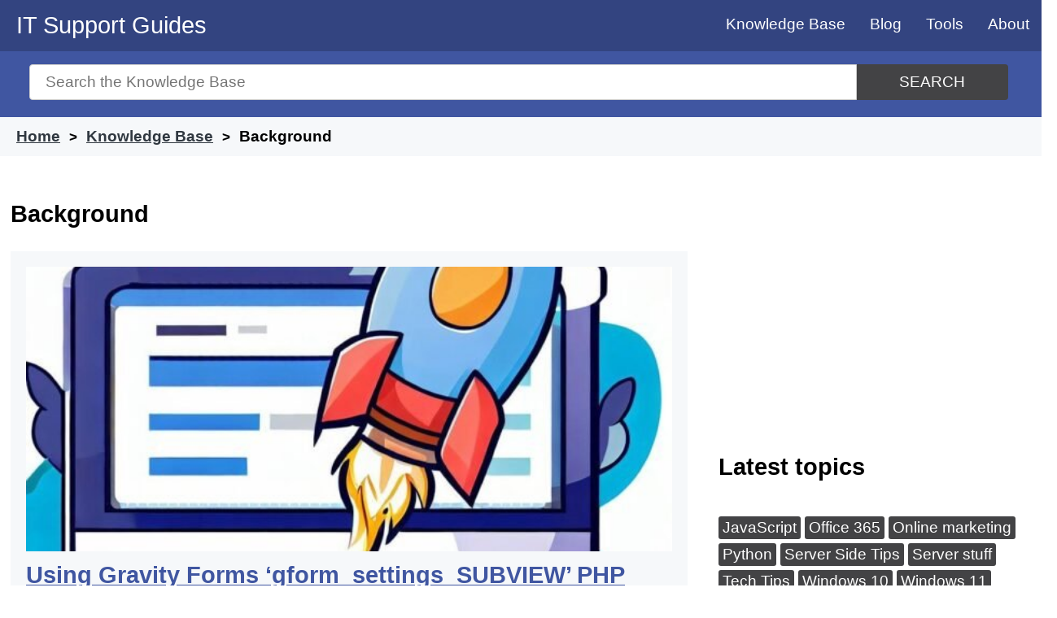

--- FILE ---
content_type: text/html; charset=UTF-8
request_url: https://www.itsupportguides.com/knowledge-base/background/page/4/
body_size: 8880
content:
<!doctype html>
<html lang="en-AU">
<head>

	<meta name="description" content="IT Support Guides: Your destination for mastering WordPress and Gravity Forms. Dive deep into PHP coding, troubleshoot Windows issues, and empower yourself with our comprehensive IT knowledge base." />

	<meta charset="UTF-8">
	<meta name="viewport" content="width=device-width, initial-scale=1">
	<link rel="profile" href="https://gmpg.org/xfn/11">
	<link rel="shortcut icon" type="image/x-icon" href="/favicon.ico" />

	<link rel="apple-touch-icon" sizes="57x57" href="/wp-content/uploads/icons/apple-icon-57x57.png">
	<link rel="apple-touch-icon" sizes="60x60" href="/wp-content/uploads/icons/apple-icon-60x60.png">
	<link rel="apple-touch-icon" sizes="72x72" href="/wp-content/uploads/icons/apple-icon-72x72.png">
	<link rel="apple-touch-icon" sizes="76x76" href="/wp-content/uploads/icons/apple-icon-76x76.png">
	<link rel="apple-touch-icon" sizes="114x114" href="/wp-content/uploads/icons/apple-icon-114x114.png">
	<link rel="apple-touch-icon" sizes="120x120" href="/wp-content/uploads/icons/apple-icon-120x120.png">
	<link rel="apple-touch-icon" sizes="144x144" href="/wp-content/uploads/icons/apple-icon-144x144.png">
	<link rel="apple-touch-icon" sizes="152x152" href="/wp-content/uploads/icons/apple-icon-152x152.png">
	<link rel="apple-touch-icon" sizes="180x180" href="/wp-content/uploads/icons/apple-icon-180x180.png">
	<link rel="icon" type="image/png" sizes="192x192"  href="/wp-content/uploads/icons/android-icon-192x192.png">
	<link rel="icon" type="image/png" sizes="32x32" href="/wp-content/uploads/icons/favicon-32x32.png">
	<link rel="icon" type="image/png" sizes="96x96" href="/wp-content/uploads/icons/favicon-96x96.png">
	<link rel="icon" type="image/png" sizes="16x16" href="/wp-content/uploads/icons/favicon-16x16.png">
	<link rel="manifest" href="/manifest.json">
	<meta name="msapplication-TileColor" content="#ffffff">
	<meta name="msapplication-TileImage" content="/wp-content/uploads/icons/ms-icon-144x144.png">
	<meta name="theme-color" content="#ffffff">


	<title>Background &#8211; Page 4 &#8211; IT Support Guides</title><link rel="preload" data-rocket-preload as="image" href="https://www.itsupportguides.com/wp-content/uploads/00435-1496885398-email-wordpress-e1679750000610.jpg" fetchpriority="high">
<meta name='robots' content='max-image-preview:large' />
<!-- Global site tag (gtag.js) - Google Analytics -->
<script async src="https://www.googletagmanager.com/gtag/js?id=G-GLZ3NLPMJ9" type="7e6647ce0badcdb4b1134973-text/javascript"></script>
<script type="7e6647ce0badcdb4b1134973-text/javascript">
  window.dataLayer = window.dataLayer || [];
  function gtag(){dataLayer.push(arguments);}
  gtag('js', new Date());

  gtag('config', 'G-GLZ3NLPMJ9');
</script>
<link rel='dns-prefetch' href='//www.googletagmanager.com' />
<link rel='dns-prefetch' href='//pagead2.googlesyndication.com' />

<link rel="alternate" type="application/rss+xml" title="IT Support Guides &raquo; Feed" href="https://www.itsupportguides.com/feed/" />
<link rel="alternate" type="application/rss+xml" title="IT Support Guides &raquo; Comments Feed" href="https://www.itsupportguides.com/comments/feed/" />
<link rel="alternate" type="application/rss+xml" title="IT Support Guides &raquo; Background Article Tag Feed" href="https://www.itsupportguides.com/knowledge-base/background/feed/" />
<style id='wp-img-auto-sizes-contain-inline-css' type='text/css'>
img:is([sizes=auto i],[sizes^="auto," i]){contain-intrinsic-size:3000px 1500px}
/*# sourceURL=wp-img-auto-sizes-contain-inline-css */
</style>
<style id='classic-theme-styles-inline-css' type='text/css'>
/*! This file is auto-generated */
.wp-block-button__link{color:#fff;background-color:#32373c;border-radius:9999px;box-shadow:none;text-decoration:none;padding:calc(.667em + 2px) calc(1.333em + 2px);font-size:1.125em}.wp-block-file__button{background:#32373c;color:#fff;text-decoration:none}
/*# sourceURL=/wp-includes/css/classic-themes.min.css */
</style>
<link rel='stylesheet' id='itsupportguides-style-css' href='https://www.itsupportguides.com/wp-content/themes/itsupportguides/style.css?ver=6.9' type='text/css' media='all' />
<link rel="https://api.w.org/" href="https://www.itsupportguides.com/wp-json/" /><link rel="EditURI" type="application/rsd+xml" title="RSD" href="https://www.itsupportguides.com/xmlrpc.php?rsd" />
<meta name="generator" content="WordPress 6.9" />
<meta name="generator" content="Site Kit by Google 1.170.0" />
<!-- Google AdSense meta tags added by Site Kit -->
<meta name="google-adsense-platform-account" content="ca-host-pub-2644536267352236">
<meta name="google-adsense-platform-domain" content="sitekit.withgoogle.com">
<!-- End Google AdSense meta tags added by Site Kit -->

<!-- Google AdSense snippet added by Site Kit -->
<script type="7e6647ce0badcdb4b1134973-text/javascript" async="async" src="https://pagead2.googlesyndication.com/pagead/js/adsbygoogle.js?client=ca-pub-3817682240911006&amp;host=ca-host-pub-2644536267352236" crossorigin="anonymous"></script>

<!-- End Google AdSense snippet added by Site Kit -->
<noscript><style id="rocket-lazyload-nojs-css">.rll-youtube-player, [data-lazy-src]{display:none !important;}</style></noscript>	<script async src="https://pagead2.googlesyndication.com/pagead/js/adsbygoogle.js?client=ca-pub-3817682240911006" crossorigin="anonymous" type="7e6647ce0badcdb4b1134973-text/javascript"></script>
<style id='global-styles-inline-css' type='text/css'>
:root{--wp--preset--aspect-ratio--square: 1;--wp--preset--aspect-ratio--4-3: 4/3;--wp--preset--aspect-ratio--3-4: 3/4;--wp--preset--aspect-ratio--3-2: 3/2;--wp--preset--aspect-ratio--2-3: 2/3;--wp--preset--aspect-ratio--16-9: 16/9;--wp--preset--aspect-ratio--9-16: 9/16;--wp--preset--color--black: #000000;--wp--preset--color--cyan-bluish-gray: #abb8c3;--wp--preset--color--white: #ffffff;--wp--preset--color--pale-pink: #f78da7;--wp--preset--color--vivid-red: #cf2e2e;--wp--preset--color--luminous-vivid-orange: #ff6900;--wp--preset--color--luminous-vivid-amber: #fcb900;--wp--preset--color--light-green-cyan: #7bdcb5;--wp--preset--color--vivid-green-cyan: #00d084;--wp--preset--color--pale-cyan-blue: #8ed1fc;--wp--preset--color--vivid-cyan-blue: #0693e3;--wp--preset--color--vivid-purple: #9b51e0;--wp--preset--gradient--vivid-cyan-blue-to-vivid-purple: linear-gradient(135deg,rgb(6,147,227) 0%,rgb(155,81,224) 100%);--wp--preset--gradient--light-green-cyan-to-vivid-green-cyan: linear-gradient(135deg,rgb(122,220,180) 0%,rgb(0,208,130) 100%);--wp--preset--gradient--luminous-vivid-amber-to-luminous-vivid-orange: linear-gradient(135deg,rgb(252,185,0) 0%,rgb(255,105,0) 100%);--wp--preset--gradient--luminous-vivid-orange-to-vivid-red: linear-gradient(135deg,rgb(255,105,0) 0%,rgb(207,46,46) 100%);--wp--preset--gradient--very-light-gray-to-cyan-bluish-gray: linear-gradient(135deg,rgb(238,238,238) 0%,rgb(169,184,195) 100%);--wp--preset--gradient--cool-to-warm-spectrum: linear-gradient(135deg,rgb(74,234,220) 0%,rgb(151,120,209) 20%,rgb(207,42,186) 40%,rgb(238,44,130) 60%,rgb(251,105,98) 80%,rgb(254,248,76) 100%);--wp--preset--gradient--blush-light-purple: linear-gradient(135deg,rgb(255,206,236) 0%,rgb(152,150,240) 100%);--wp--preset--gradient--blush-bordeaux: linear-gradient(135deg,rgb(254,205,165) 0%,rgb(254,45,45) 50%,rgb(107,0,62) 100%);--wp--preset--gradient--luminous-dusk: linear-gradient(135deg,rgb(255,203,112) 0%,rgb(199,81,192) 50%,rgb(65,88,208) 100%);--wp--preset--gradient--pale-ocean: linear-gradient(135deg,rgb(255,245,203) 0%,rgb(182,227,212) 50%,rgb(51,167,181) 100%);--wp--preset--gradient--electric-grass: linear-gradient(135deg,rgb(202,248,128) 0%,rgb(113,206,126) 100%);--wp--preset--gradient--midnight: linear-gradient(135deg,rgb(2,3,129) 0%,rgb(40,116,252) 100%);--wp--preset--font-size--small: 13px;--wp--preset--font-size--medium: 20px;--wp--preset--font-size--large: 36px;--wp--preset--font-size--x-large: 42px;--wp--preset--spacing--20: 0.44rem;--wp--preset--spacing--30: 0.67rem;--wp--preset--spacing--40: 1rem;--wp--preset--spacing--50: 1.5rem;--wp--preset--spacing--60: 2.25rem;--wp--preset--spacing--70: 3.38rem;--wp--preset--spacing--80: 5.06rem;--wp--preset--shadow--natural: 6px 6px 9px rgba(0, 0, 0, 0.2);--wp--preset--shadow--deep: 12px 12px 50px rgba(0, 0, 0, 0.4);--wp--preset--shadow--sharp: 6px 6px 0px rgba(0, 0, 0, 0.2);--wp--preset--shadow--outlined: 6px 6px 0px -3px rgb(255, 255, 255), 6px 6px rgb(0, 0, 0);--wp--preset--shadow--crisp: 6px 6px 0px rgb(0, 0, 0);}:where(.is-layout-flex){gap: 0.5em;}:where(.is-layout-grid){gap: 0.5em;}body .is-layout-flex{display: flex;}.is-layout-flex{flex-wrap: wrap;align-items: center;}.is-layout-flex > :is(*, div){margin: 0;}body .is-layout-grid{display: grid;}.is-layout-grid > :is(*, div){margin: 0;}:where(.wp-block-columns.is-layout-flex){gap: 2em;}:where(.wp-block-columns.is-layout-grid){gap: 2em;}:where(.wp-block-post-template.is-layout-flex){gap: 1.25em;}:where(.wp-block-post-template.is-layout-grid){gap: 1.25em;}.has-black-color{color: var(--wp--preset--color--black) !important;}.has-cyan-bluish-gray-color{color: var(--wp--preset--color--cyan-bluish-gray) !important;}.has-white-color{color: var(--wp--preset--color--white) !important;}.has-pale-pink-color{color: var(--wp--preset--color--pale-pink) !important;}.has-vivid-red-color{color: var(--wp--preset--color--vivid-red) !important;}.has-luminous-vivid-orange-color{color: var(--wp--preset--color--luminous-vivid-orange) !important;}.has-luminous-vivid-amber-color{color: var(--wp--preset--color--luminous-vivid-amber) !important;}.has-light-green-cyan-color{color: var(--wp--preset--color--light-green-cyan) !important;}.has-vivid-green-cyan-color{color: var(--wp--preset--color--vivid-green-cyan) !important;}.has-pale-cyan-blue-color{color: var(--wp--preset--color--pale-cyan-blue) !important;}.has-vivid-cyan-blue-color{color: var(--wp--preset--color--vivid-cyan-blue) !important;}.has-vivid-purple-color{color: var(--wp--preset--color--vivid-purple) !important;}.has-black-background-color{background-color: var(--wp--preset--color--black) !important;}.has-cyan-bluish-gray-background-color{background-color: var(--wp--preset--color--cyan-bluish-gray) !important;}.has-white-background-color{background-color: var(--wp--preset--color--white) !important;}.has-pale-pink-background-color{background-color: var(--wp--preset--color--pale-pink) !important;}.has-vivid-red-background-color{background-color: var(--wp--preset--color--vivid-red) !important;}.has-luminous-vivid-orange-background-color{background-color: var(--wp--preset--color--luminous-vivid-orange) !important;}.has-luminous-vivid-amber-background-color{background-color: var(--wp--preset--color--luminous-vivid-amber) !important;}.has-light-green-cyan-background-color{background-color: var(--wp--preset--color--light-green-cyan) !important;}.has-vivid-green-cyan-background-color{background-color: var(--wp--preset--color--vivid-green-cyan) !important;}.has-pale-cyan-blue-background-color{background-color: var(--wp--preset--color--pale-cyan-blue) !important;}.has-vivid-cyan-blue-background-color{background-color: var(--wp--preset--color--vivid-cyan-blue) !important;}.has-vivid-purple-background-color{background-color: var(--wp--preset--color--vivid-purple) !important;}.has-black-border-color{border-color: var(--wp--preset--color--black) !important;}.has-cyan-bluish-gray-border-color{border-color: var(--wp--preset--color--cyan-bluish-gray) !important;}.has-white-border-color{border-color: var(--wp--preset--color--white) !important;}.has-pale-pink-border-color{border-color: var(--wp--preset--color--pale-pink) !important;}.has-vivid-red-border-color{border-color: var(--wp--preset--color--vivid-red) !important;}.has-luminous-vivid-orange-border-color{border-color: var(--wp--preset--color--luminous-vivid-orange) !important;}.has-luminous-vivid-amber-border-color{border-color: var(--wp--preset--color--luminous-vivid-amber) !important;}.has-light-green-cyan-border-color{border-color: var(--wp--preset--color--light-green-cyan) !important;}.has-vivid-green-cyan-border-color{border-color: var(--wp--preset--color--vivid-green-cyan) !important;}.has-pale-cyan-blue-border-color{border-color: var(--wp--preset--color--pale-cyan-blue) !important;}.has-vivid-cyan-blue-border-color{border-color: var(--wp--preset--color--vivid-cyan-blue) !important;}.has-vivid-purple-border-color{border-color: var(--wp--preset--color--vivid-purple) !important;}.has-vivid-cyan-blue-to-vivid-purple-gradient-background{background: var(--wp--preset--gradient--vivid-cyan-blue-to-vivid-purple) !important;}.has-light-green-cyan-to-vivid-green-cyan-gradient-background{background: var(--wp--preset--gradient--light-green-cyan-to-vivid-green-cyan) !important;}.has-luminous-vivid-amber-to-luminous-vivid-orange-gradient-background{background: var(--wp--preset--gradient--luminous-vivid-amber-to-luminous-vivid-orange) !important;}.has-luminous-vivid-orange-to-vivid-red-gradient-background{background: var(--wp--preset--gradient--luminous-vivid-orange-to-vivid-red) !important;}.has-very-light-gray-to-cyan-bluish-gray-gradient-background{background: var(--wp--preset--gradient--very-light-gray-to-cyan-bluish-gray) !important;}.has-cool-to-warm-spectrum-gradient-background{background: var(--wp--preset--gradient--cool-to-warm-spectrum) !important;}.has-blush-light-purple-gradient-background{background: var(--wp--preset--gradient--blush-light-purple) !important;}.has-blush-bordeaux-gradient-background{background: var(--wp--preset--gradient--blush-bordeaux) !important;}.has-luminous-dusk-gradient-background{background: var(--wp--preset--gradient--luminous-dusk) !important;}.has-pale-ocean-gradient-background{background: var(--wp--preset--gradient--pale-ocean) !important;}.has-electric-grass-gradient-background{background: var(--wp--preset--gradient--electric-grass) !important;}.has-midnight-gradient-background{background: var(--wp--preset--gradient--midnight) !important;}.has-small-font-size{font-size: var(--wp--preset--font-size--small) !important;}.has-medium-font-size{font-size: var(--wp--preset--font-size--medium) !important;}.has-large-font-size{font-size: var(--wp--preset--font-size--large) !important;}.has-x-large-font-size{font-size: var(--wp--preset--font-size--x-large) !important;}
/*# sourceURL=global-styles-inline-css */
</style>
</head>

<body class="archive paged tax-ht_kb_tag term-background term-372 wp-custom-logo paged-4 wp-theme-itsupportguides hfeed no-sidebar"  itemtype="http://schema.org/WebPage" itemscope="itemscope">
	<a class="skip-link screen-reader-text" href="#content">Skip to content</a>

	<header id="masthead" class="site-header" role="banner" itemtype="http://schema.org/WPHeader" itemscope="itemscope">
		<div class="site-branding">
							<p class="site-title"><a href="https://www.itsupportguides.com/" rel="home">IT Support Guides</a></p>
						</div><!-- .site-branding -->

		<nav id="site-navigation" class="main-navigation" itemtype="http://schema.org/SiteNavigationElement" itemscope="itemscope">
			<input type="checkbox" id="show-menu" role="button" aria-pressed="true">
			<label for="show-menu" class="show-menu"><span>Menu</span></label>
			<ul id="menu" class="menu"><li id="menu-item-8473" class="menu-item menu-item-type-custom menu-item-object-custom menu-item-8473"><a href="/knowledge-base/">Knowledge Base</a></li>
<li id="menu-item-4669" class="menu-item menu-item-type-post_type menu-item-object-page current_page_parent menu-item-4669"><a href="https://www.itsupportguides.com/blog/">Blog</a></li>
<li id="menu-item-1737" class="menu-item menu-item-type-post_type menu-item-object-page menu-item-has-children menu-item-1737"><a href="https://www.itsupportguides.com/tools/">Tools</a>
<ul class="sub-menu">
	<li id="menu-item-8372" class="menu-item menu-item-type-post_type menu-item-object-page menu-item-8372"><a href="https://www.itsupportguides.com/http-status-code-checker/">HTTP Status Code Checker</a></li>
	<li id="menu-item-1846" class="menu-item menu-item-type-post_type menu-item-object-page menu-item-1846"><a href="https://www.itsupportguides.com/password-generator/">Password generator</a></li>
	<li id="menu-item-1738" class="menu-item menu-item-type-post_type menu-item-object-page menu-item-1738"><a href="https://www.itsupportguides.com/ip-address-info/">What is my IP?</a></li>
	<li id="menu-item-1747" class="menu-item menu-item-type-post_type menu-item-object-page menu-item-1747"><a href="https://www.itsupportguides.com/whois/">Who is – domain name info</a></li>
</ul>
</li>
<li id="menu-item-1732" class="menu-item menu-item-type-post_type menu-item-object-page menu-item-1732"><a href="https://www.itsupportguides.com/about/">About</a></li>
</ul>		</nav>
	</header>

	<section id="page-header" class="clearfix ph-align-center ph-large">
		<div class="ht-container">
			<form class="hkb-site-search" method="get" action="https://www.itsupportguides.com/">
				<label class="hkb-screen-reader-text" for="s">Search for</label>
				<input class="hkb-site-search__field" type="text" value="" placeholder="Search the Knowledge Base" name="s" id="s" autocomplete="off"><button aria-label="Search" class="hkb-site-search__button" type="submit"><span>Search</span></button>
			</form>
		</div>
	</section>
				<section id="page-header-breadcrumbs" class="clearfix">
			<div class="ht-container">
				<ol class="hkb-breadcrumbs" itemscope="" itemtype="http://schema.org/BreadcrumbList">
					<li itemprop="itemListElement" itemscope="" itemtype="http://schema.org/ListItem">
						<a itemscope="" itemtype="http://schema.org/Thing" itemprop="item" itemid="https://www.itsupportguides.com/"  href="https://www.itsupportguides.com" title="Home">
							<span itemprop="name">Home</span>
						</a>
						<meta itemprop="position" content="1">
					</li>
					<li itemprop="itemListElement" itemscope="" itemtype="http://schema.org/ListItem">
						<a itemscope="" itemtype="http://schema.org/Thing" itemprop="item" itemid="https://www.itsupportguides.com/knowledge-base/" href="https://www.itsupportguides.com/knowledge-base/" title="Knowledge Base">
							<span itemprop="name">Knowledge Base</span>
						</a>
						<meta itemprop="position" content="2">
					</li>
										<li itemprop="itemListElement" itemscope="" itemtype="http://schema.org/ListItem">
						<span itemscope="" itemtype="http://schema.org/Thing" itemprop="item" itemid="https://www.itsupportguides.com/knowledge-base/background/page/4" title="Background">
							<span itemprop="name">Background</span>
						</span>
						<meta itemprop="position" content="3">
					</li>
									</ol>
		</div>
		</section>	<section id="content" class="site-content">
		
	<main id="primary" class="site-main content-area" role="main" itemscope="itemscope" itemprop="mainContentOfPage">
		<h2>Background</h2>		<section class="article-grid">
		
	<article id="post-9989" itemtype="http://schema.org/BlogPosting" itemscope="itemscope">
						<a href="https://www.itsupportguides.com/knowledge-base/gravity-forms/using-gravity-forms-gform_settings_subview-php-action/" title="Using Gravity Forms &#8216;gform_settings_SUBVIEW&#8217; PHP action" itemprop="image">
					<img width="600" height="575" src="data:image/svg+xml,%3Csvg%20xmlns='http://www.w3.org/2000/svg'%20viewBox='0%200%20600%20575'%3E%3C/svg%3E" class="attachment-medium size-medium" alt="a computer screen with a rocket coming out of it" decoding="async" fetchpriority="high" data-lazy-srcset="https://www.itsupportguides.com/wp-content/uploads/ff7a0c2e-e020-4eab-9977-240a91f65f1b-600x575.jpg 600w, https://www.itsupportguides.com/wp-content/uploads/ff7a0c2e-e020-4eab-9977-240a91f65f1b.jpg 1024w" data-lazy-sizes="(max-width: 600px) 100vw, 600px" data-lazy-src="https://www.itsupportguides.com/wp-content/uploads/ff7a0c2e-e020-4eab-9977-240a91f65f1b-600x575.jpg" /><noscript><img width="600" height="575" src="https://www.itsupportguides.com/wp-content/uploads/ff7a0c2e-e020-4eab-9977-240a91f65f1b-600x575.jpg" class="attachment-medium size-medium" alt="a computer screen with a rocket coming out of it" decoding="async" fetchpriority="high" srcset="https://www.itsupportguides.com/wp-content/uploads/ff7a0c2e-e020-4eab-9977-240a91f65f1b-600x575.jpg 600w, https://www.itsupportguides.com/wp-content/uploads/ff7a0c2e-e020-4eab-9977-240a91f65f1b.jpg 1024w" sizes="(max-width: 600px) 100vw, 600px" /></noscript>				</a>
				
		<div class="content">
			<header>
				<meta itemprop="mainEntityOfPage" content="https://www.itsupportguides.com/knowledge-base/gravity-forms/using-gravity-forms-gform_settings_subview-php-action/"><h2 class="entry-title" itemprop="headline"><a href="https://www.itsupportguides.com/knowledge-base/gravity-forms/using-gravity-forms-gform_settings_subview-php-action/" rel="bookmark">Using Gravity Forms &#8216;gform_settings_SUBVIEW&#8217; PHP action</a></h2>				<div class="meta">
					<div class="sr-only" itemprop="author" itemscope itemtype="http://schema.org/Person">
						<p>Written by <a itemprop="url" href="https://www.itsupportguides.com/blog/author/agordon/"><span itemprop="name">Adrian Gordon</span></a></p>
					</div>
					<div class="category">
						
			<div class="term-list"><span class="posted-in"><a href="https://www.itsupportguides.com/knowledge-base/gravity-forms/" rel="tag">Gravity Forms</a><a href="https://www.itsupportguides.com/knowledge-base/javascript/" rel="tag">JavaScript</a><a href="https://www.itsupportguides.com/knowledge-base/jquery/" rel="tag">jQuery</a></span></div>
								</div>
									</div>
			</header>
			<div class="excerpt">
				​The `gform_settings_SUBVIEW` action hook is used in Gravity Forms to trigger an action when a specific subview is viewed within the settings page			</div>
		</div>
	</article>
	
	<article id="post-10041" itemtype="http://schema.org/BlogPosting" itemscope="itemscope">
						<a href="https://www.itsupportguides.com/knowledge-base/gravity-forms/using-gravity-forms-gform_after_update_entry-php-action/" title="Using Gravity Forms &#8216;gform_after_update_entry&#8217; PHP action" itemprop="image">
					<img width="600" height="575" src="data:image/svg+xml,%3Csvg%20xmlns='http://www.w3.org/2000/svg'%20viewBox='0%200%20600%20575'%3E%3C/svg%3E" class="attachment-medium size-medium" alt="a computer screen with a rocket coming out of it" decoding="async" data-lazy-srcset="https://www.itsupportguides.com/wp-content/uploads/ff7a0c2e-e020-4eab-9977-240a91f65f1b-600x575.jpg 600w, https://www.itsupportguides.com/wp-content/uploads/ff7a0c2e-e020-4eab-9977-240a91f65f1b.jpg 1024w" data-lazy-sizes="(max-width: 600px) 100vw, 600px" data-lazy-src="https://www.itsupportguides.com/wp-content/uploads/ff7a0c2e-e020-4eab-9977-240a91f65f1b-600x575.jpg" /><noscript><img width="600" height="575" src="https://www.itsupportguides.com/wp-content/uploads/ff7a0c2e-e020-4eab-9977-240a91f65f1b-600x575.jpg" class="attachment-medium size-medium" alt="a computer screen with a rocket coming out of it" decoding="async" srcset="https://www.itsupportguides.com/wp-content/uploads/ff7a0c2e-e020-4eab-9977-240a91f65f1b-600x575.jpg 600w, https://www.itsupportguides.com/wp-content/uploads/ff7a0c2e-e020-4eab-9977-240a91f65f1b.jpg 1024w" sizes="(max-width: 600px) 100vw, 600px" /></noscript>				</a>
				
		<div class="content">
			<header>
				<meta itemprop="mainEntityOfPage" content="https://www.itsupportguides.com/knowledge-base/gravity-forms/using-gravity-forms-gform_after_update_entry-php-action/"><h2 class="entry-title" itemprop="headline"><a href="https://www.itsupportguides.com/knowledge-base/gravity-forms/using-gravity-forms-gform_after_update_entry-php-action/" rel="bookmark">Using Gravity Forms &#8216;gform_after_update_entry&#8217; PHP action</a></h2>				<div class="meta">
					<div class="sr-only" itemprop="author" itemscope itemtype="http://schema.org/Person">
						<p>Written by <a itemprop="url" href="https://www.itsupportguides.com/blog/author/agordon/"><span itemprop="name">Adrian Gordon</span></a></p>
					</div>
					<div class="category">
						
			<div class="term-list"><span class="posted-in"><a href="https://www.itsupportguides.com/knowledge-base/gravity-forms/" rel="tag">Gravity Forms</a></span></div>
								</div>
									</div>
			</header>
			<div class="excerpt">
				Learn how to use the 'gform_after_update_entry' action in Gravity Forms to trigger various functions after updating an entry on the entry detail page			</div>
		</div>
	</article>
	
	<article id="post-20350" itemtype="http://schema.org/BlogPosting" itemscope="itemscope">
						<a href="https://www.itsupportguides.com/knowledge-base/wordpress/using-wordpress-require_if_theme_supports-php-function/" title="Using WordPress &#8216;require_if_theme_supports()&#8217; PHP function" itemprop="image">
					<img fetchpriority="high" width="473" height="445" src="https://www.itsupportguides.com/wp-content/uploads/00435-1496885398-email-wordpress-e1679750000610.jpg" class="attachment-medium size-medium" alt="the wordpress logo on a purple background" decoding="async" />				</a>
				
		<div class="content">
			<header>
				<meta itemprop="mainEntityOfPage" content="https://www.itsupportguides.com/knowledge-base/wordpress/using-wordpress-require_if_theme_supports-php-function/"><h2 class="entry-title" itemprop="headline"><a href="https://www.itsupportguides.com/knowledge-base/wordpress/using-wordpress-require_if_theme_supports-php-function/" rel="bookmark">Using WordPress &#8216;require_if_theme_supports()&#8217; PHP function</a></h2>				<div class="meta">
					<div class="sr-only" itemprop="author" itemscope itemtype="http://schema.org/Person">
						<p>Written by <a itemprop="url" href="https://www.itsupportguides.com/blog/author/agordon/"><span itemprop="name">Adrian Gordon</span></a></p>
					</div>
					<div class="category">
						
			<div class="term-list"><span class="posted-in"><a href="https://www.itsupportguides.com/knowledge-base/wordpress/" rel="tag">WordPress</a></span></div>
								</div>
									</div>
			</header>
			<div class="excerpt">
				Checks a theme’s support for a given feature before loading the functions which implement it.			</div>
		</div>
	</article>
	
	<article id="post-20354" itemtype="http://schema.org/BlogPosting" itemscope="itemscope">
						<a href="https://www.itsupportguides.com/knowledge-base/wordpress/using-wordpress-remove_theme_support-php-function/" title="Using WordPress &#8216;remove_theme_support()&#8217; PHP function" itemprop="image">
					<img width="473" height="445" src="https://www.itsupportguides.com/wp-content/uploads/00435-1496885398-email-wordpress-e1679750000610.jpg" class="attachment-medium size-medium" alt="the wordpress logo on a purple background" decoding="async" />				</a>
				
		<div class="content">
			<header>
				<meta itemprop="mainEntityOfPage" content="https://www.itsupportguides.com/knowledge-base/wordpress/using-wordpress-remove_theme_support-php-function/"><h2 class="entry-title" itemprop="headline"><a href="https://www.itsupportguides.com/knowledge-base/wordpress/using-wordpress-remove_theme_support-php-function/" rel="bookmark">Using WordPress &#8216;remove_theme_support()&#8217; PHP function</a></h2>				<div class="meta">
					<div class="sr-only" itemprop="author" itemscope itemtype="http://schema.org/Person">
						<p>Written by <a itemprop="url" href="https://www.itsupportguides.com/blog/author/agordon/"><span itemprop="name">Adrian Gordon</span></a></p>
					</div>
					<div class="category">
						
			<div class="term-list"><span class="posted-in"><a href="https://www.itsupportguides.com/knowledge-base/wordpress/" rel="tag">WordPress</a></span></div>
								</div>
									</div>
			</header>
			<div class="excerpt">
				Allows a theme to de&#45;register its support of a certain feature			</div>
		</div>
	</article>
	
	<article id="post-20356" itemtype="http://schema.org/BlogPosting" itemscope="itemscope">
						<a href="https://www.itsupportguides.com/knowledge-base/wordpress/using-wordpress-remove_theme_mod-php-function/" title="Using WordPress &#8216;remove_theme_mod()&#8217; PHP function" itemprop="image">
					<img width="473" height="445" src="https://www.itsupportguides.com/wp-content/uploads/00435-1496885398-email-wordpress-e1679750000610.jpg" class="attachment-medium size-medium" alt="the wordpress logo on a purple background" decoding="async" />				</a>
				
		<div class="content">
			<header>
				<meta itemprop="mainEntityOfPage" content="https://www.itsupportguides.com/knowledge-base/wordpress/using-wordpress-remove_theme_mod-php-function/"><h2 class="entry-title" itemprop="headline"><a href="https://www.itsupportguides.com/knowledge-base/wordpress/using-wordpress-remove_theme_mod-php-function/" rel="bookmark">Using WordPress &#8216;remove_theme_mod()&#8217; PHP function</a></h2>				<div class="meta">
					<div class="sr-only" itemprop="author" itemscope itemtype="http://schema.org/Person">
						<p>Written by <a itemprop="url" href="https://www.itsupportguides.com/blog/author/agordon/"><span itemprop="name">Adrian Gordon</span></a></p>
					</div>
					<div class="category">
						
			<div class="term-list"><span class="posted-in"><a href="https://www.itsupportguides.com/knowledge-base/wordpress/" rel="tag">WordPress</a></span></div>
								</div>
									</div>
			</header>
			<div class="excerpt">
				Learn how to use the'remove_theme_mod' function in WordPress to remove specific theme modifications			</div>
		</div>
	</article>
	
	<article id="post-20371" itemtype="http://schema.org/BlogPosting" itemscope="itemscope">
						<a href="https://www.itsupportguides.com/knowledge-base/wordpress/using-wordpress-remove_custom_image_header-php-function/" title="Using WordPress &#8216;remove_custom_image_header()&#8217; PHP function" itemprop="image">
					<img width="473" height="445" src="https://www.itsupportguides.com/wp-content/uploads/00435-1496885398-email-wordpress-e1679750000610.jpg" class="attachment-medium size-medium" alt="the wordpress logo on a purple background" decoding="async" />				</a>
				
		<div class="content">
			<header>
				<meta itemprop="mainEntityOfPage" content="https://www.itsupportguides.com/knowledge-base/wordpress/using-wordpress-remove_custom_image_header-php-function/"><h2 class="entry-title" itemprop="headline"><a href="https://www.itsupportguides.com/knowledge-base/wordpress/using-wordpress-remove_custom_image_header-php-function/" rel="bookmark">Using WordPress &#8216;remove_custom_image_header()&#8217; PHP function</a></h2>				<div class="meta">
					<div class="sr-only" itemprop="author" itemscope itemtype="http://schema.org/Person">
						<p>Written by <a itemprop="url" href="https://www.itsupportguides.com/blog/author/agordon/"><span itemprop="name">Adrian Gordon</span></a></p>
					</div>
					<div class="category">
						
			<div class="term-list"><span class="posted-in"><a href="https://www.itsupportguides.com/knowledge-base/wordpress/" rel="tag">WordPress</a></span></div>
								</div>
									</div>
			</header>
			<div class="excerpt">
				Learn how to remove custom image header support using the WordPress'remove_custom_image_header()' PHP function in this informative article			</div>
		</div>
	</article>
	
	<article id="post-20372" itemtype="http://schema.org/BlogPosting" itemscope="itemscope">
						<a href="https://www.itsupportguides.com/knowledge-base/wordpress/using-wordpress-remove_custom_background-php-function/" title="Using WordPress &#8216;remove_custom_background()&#8217; PHP function" itemprop="image">
					<img width="473" height="445" src="https://www.itsupportguides.com/wp-content/uploads/00435-1496885398-email-wordpress-e1679750000610.jpg" class="attachment-medium size-medium" alt="the wordpress logo on a purple background" decoding="async" />				</a>
				
		<div class="content">
			<header>
				<meta itemprop="mainEntityOfPage" content="https://www.itsupportguides.com/knowledge-base/wordpress/using-wordpress-remove_custom_background-php-function/"><h2 class="entry-title" itemprop="headline"><a href="https://www.itsupportguides.com/knowledge-base/wordpress/using-wordpress-remove_custom_background-php-function/" rel="bookmark">Using WordPress &#8216;remove_custom_background()&#8217; PHP function</a></h2>				<div class="meta">
					<div class="sr-only" itemprop="author" itemscope itemtype="http://schema.org/Person">
						<p>Written by <a itemprop="url" href="https://www.itsupportguides.com/blog/author/agordon/"><span itemprop="name">Adrian Gordon</span></a></p>
					</div>
					<div class="category">
						
			<div class="term-list"><span class="posted-in"><a href="https://www.itsupportguides.com/knowledge-base/wordpress/" rel="tag">WordPress</a></span></div>
								</div>
									</div>
			</header>
			<div class="excerpt">
				​The article "Using WordPress `remove_custom_background()` PHP Function" explains how to remove custom background support from a WordPress theme using the `remove_custom_background()` PHP function			</div>
		</div>
	</article>
	
	<article id="post-20384" itemtype="http://schema.org/BlogPosting" itemscope="itemscope">
						<a href="https://www.itsupportguides.com/knowledge-base/wordpress/using-wordpress-register_theme_feature-php-function/" title="Using WordPress &#8216;register_theme_feature()&#8217; PHP function" itemprop="image">
					<img width="473" height="445" src="https://www.itsupportguides.com/wp-content/uploads/00435-1496885398-email-wordpress-e1679750000610.jpg" class="attachment-medium size-medium" alt="the wordpress logo on a purple background" decoding="async" />				</a>
				
		<div class="content">
			<header>
				<meta itemprop="mainEntityOfPage" content="https://www.itsupportguides.com/knowledge-base/wordpress/using-wordpress-register_theme_feature-php-function/"><h2 class="entry-title" itemprop="headline"><a href="https://www.itsupportguides.com/knowledge-base/wordpress/using-wordpress-register_theme_feature-php-function/" rel="bookmark">Using WordPress &#8216;register_theme_feature()&#8217; PHP function</a></h2>				<div class="meta">
					<div class="sr-only" itemprop="author" itemscope itemtype="http://schema.org/Person">
						<p>Written by <a itemprop="url" href="https://www.itsupportguides.com/blog/author/agordon/"><span itemprop="name">Adrian Gordon</span></a></p>
					</div>
					<div class="category">
						
			<div class="term-list"><span class="posted-in"><a href="https://www.itsupportguides.com/knowledge-base/wordpress/" rel="tag">WordPress</a></span></div>
								</div>
									</div>
			</header>
			<div class="excerpt">
				Registers a theme feature for use in add_theme_support() .			</div>
		</div>
	</article>
	
	<article id="post-20565" itemtype="http://schema.org/BlogPosting" itemscope="itemscope">
						<a href="https://www.itsupportguides.com/knowledge-base/wordpress/using-wordpress-meta_form-php-function/" title="Using WordPress &#8216;meta_form()&#8217; PHP function" itemprop="image">
					<img width="473" height="445" src="https://www.itsupportguides.com/wp-content/uploads/00435-1496885398-email-wordpress-e1679750000610.jpg" class="attachment-medium size-medium" alt="the wordpress logo on a purple background" decoding="async" />				</a>
				
		<div class="content">
			<header>
				<meta itemprop="mainEntityOfPage" content="https://www.itsupportguides.com/knowledge-base/wordpress/using-wordpress-meta_form-php-function/"><h2 class="entry-title" itemprop="headline"><a href="https://www.itsupportguides.com/knowledge-base/wordpress/using-wordpress-meta_form-php-function/" rel="bookmark">Using WordPress &#8216;meta_form()&#8217; PHP function</a></h2>				<div class="meta">
					<div class="sr-only" itemprop="author" itemscope itemtype="http://schema.org/Person">
						<p>Written by <a itemprop="url" href="https://www.itsupportguides.com/blog/author/agordon/"><span itemprop="name">Adrian Gordon</span></a></p>
					</div>
					<div class="category">
						
			<div class="term-list"><span class="posted-in"><a href="https://www.itsupportguides.com/knowledge-base/wordpress/" rel="tag">WordPress</a></span></div>
								</div>
									</div>
			</header>
			<div class="excerpt">
				​The article "Using WordPress `meta_form()` PHP Function" provides an overview of the `meta_form` function in WordPress, including its usage and parameters, examples, and more			</div>
		</div>
	</article>
			</section>
		<nav><a class="prev page-numbers" href="https://www.itsupportguides.com/knowledge-base/background/page/3/">&laquo; Previous</a>
<a class="page-numbers" href="https://www.itsupportguides.com/knowledge-base/background/">1</a>
<a class="page-numbers" href="https://www.itsupportguides.com/knowledge-base/background/page/2/">2</a>
<a class="page-numbers" href="https://www.itsupportguides.com/knowledge-base/background/page/3/">3</a>
<span aria-current="page" class="page-numbers current">4</span>
<a class="page-numbers" href="https://www.itsupportguides.com/knowledge-base/background/page/5/">5</a>
<a class="page-numbers" href="https://www.itsupportguides.com/knowledge-base/background/page/6/">6</a>
<span class="page-numbers dots">&hellip;</span>
<a class="page-numbers" href="https://www.itsupportguides.com/knowledge-base/background/page/19/">19</a>
<a class="next page-numbers" href="https://www.itsupportguides.com/knowledge-base/background/page/5/">Next &raquo;</a></nav>
	</main>
		


<aside id="secondary" class="widget-area" role="complementary" itemtype="http://schema.org/WPSideBar" itemscope="itemscope">
	<section id="custom_html-7" class="widget_text widget widget_custom_html clearfix"><div class="textwidget custom-html-widget"><script async src="https://pagead2.googlesyndication.com/pagead/js/adsbygoogle.js" type="7e6647ce0badcdb4b1134973-text/javascript"></script>
<!-- www.itsupportguides.com - right sidebar -->
<ins class="adsbygoogle"
     style="display:block"
     data-ad-client="ca-pub-3817682240911006"
     data-ad-slot="9675223095"
     data-ad-format="auto"
     data-full-width-responsive="true"></ins>
<script type="7e6647ce0badcdb4b1134973-text/javascript">
     (adsbygoogle = window.adsbygoogle || []).push({});
</script>

<!-- AMP - sidebar -->
<amp-ad
     layout="fixed-height"
     height="600"
     type="adsense"
     data-ad-client="ca-pub-3817682240911006"
     data-ad-slot="7933313899">
</amp-ad></div></section>	<section>
		<div class="tagcloud">
			<h4 class= "widget-title">Latest topics</h4>
			<a href='https://www.itsupportguides.com/knowledge-base/javascript/'>JavaScript</a><a href='https://www.itsupportguides.com/knowledge-base/office-365/'>Office 365</a><a href='https://www.itsupportguides.com/knowledge-base/online-marketing/'>Online marketing</a><a href='https://www.itsupportguides.com/knowledge-base/python/'>Python</a><a href='https://www.itsupportguides.com/knowledge-base/server-side-tips/'>Server Side Tips</a><a href='https://www.itsupportguides.com/knowledge-base/server-stuff/'>Server stuff</a><a href='https://www.itsupportguides.com/knowledge-base/tech-tips/'>Tech Tips</a><a href='https://www.itsupportguides.com/knowledge-base/windows-10/'>Windows 10</a><a href='https://www.itsupportguides.com/knowledge-base/windows-11/'>Windows 11</a><a href='https://www.itsupportguides.com/knowledge-base/wordpress/'>WordPress</a>		</div>
	</section>
</aside>
	</section>
	<footer id="colophon" class="site-footer">
		<section id="site-footer-widgets">
		<div class="ht-container">

							<section id="custom_html-6" class="widget_text widget widget_custom_html ht-grid-col ht-grid-4"><div class="textwidget custom-html-widget"><script async src="https://pagead2.googlesyndication.com/pagead/js/adsbygoogle.js" type="7e6647ce0badcdb4b1134973-text/javascript"></script>
<!-- www.itsupportguides.com - footer -->
<ins class="adsbygoogle"
     style="display:block"
     data-ad-client="ca-pub-3817682240911006"
     data-ad-slot="3489088694"
     data-ad-format="auto"
     data-full-width-responsive="true"></ins>
<script type="7e6647ce0badcdb4b1134973-text/javascript">
     (adsbygoogle = window.adsbygoogle || []).push({});
</script>

<!-- AMP - footer -->
<amp-ad 
	layout="fixed-height"
	height="320" 
	type="adsense" 
	data-ad-client="ca-pub-3817682240911006" 
	data-ad-slot="3489088694"> 
</amp-ad></div></section>
		<section id="recent-posts-2" class="widget widget_recent_entries ht-grid-col ht-grid-4">
		<h4 class="widget-title">Latest</h4>
		<ul>
											<li>
					<a href="https://www.itsupportguides.com/knowledge-base/windows-11/how-to-convert-mp4-to-mp3-using-ffmpeg-on-windows-11/">How to Convert MP4 to MP3 using FFmpeg on Windows 11</a>
									</li>
											<li>
					<a href="https://www.itsupportguides.com/knowledge-base/windows-10/how-to-stop-windows-11-from-displaying-edge-tabs-in-alt-tab/">How to Stop Windows 11 From Displaying Edge Tabs in Alt + Tab</a>
									</li>
											<li>
					<a href="https://www.itsupportguides.com/knowledge-base/office-365/how-to-open-sharepoint-documents-word-and-excel-with-desktop-application/">How to Open SharePoint Documents (Word and Excel) With Desktop Application</a>
									</li>
											<li>
					<a href="https://www.itsupportguides.com/knowledge-base/office-365/excel-formula-for-first-monday-of-current-yearly-quarter/">Excel &#8211; Formula for First Monday of Current Yearly Quarter</a>
									</li>
											<li>
					<a href="https://www.itsupportguides.com/knowledge-base/office-365/excel-formula-for-current-roster-week/">Excel &#8211; Formula for Current Roster Week</a>
									</li>
					</ul>

		</section><section id="tag_cloud-4" class="widget widget_tag_cloud ht-grid-col ht-grid-4"><h4 class="widget-title">Popular</h4><div class="tagcloud"><a href="https://www.itsupportguides.com/knowledge-base/php/" class="tag-cloud-link tag-link-119 tag-link-position-1"  aria-label="PHP (3,415 items)">PHP</a><a href="https://www.itsupportguides.com/knowledge-base/html/" class="tag-cloud-link tag-link-74 tag-link-position-2"  aria-label="HTML (488 items)">HTML</a><a href="https://www.itsupportguides.com/knowledge-base/format/" class="tag-cloud-link tag-link-427 tag-link-position-3"  aria-label="Format (362 items)">Format</a><a href="https://www.itsupportguides.com/knowledge-base/time/" class="tag-cloud-link tag-link-975 tag-link-position-4"  aria-label="time() (367 items)">time()</a><a href="https://www.itsupportguides.com/knowledge-base/now/" class="tag-cloud-link tag-link-977 tag-link-position-5"  aria-label="NOW (391 items)">NOW</a><a href="https://www.itsupportguides.com/knowledge-base/date/" class="tag-cloud-link tag-link-341 tag-link-position-6"  aria-label="Date (430 items)">Date</a><a href="https://www.itsupportguides.com/knowledge-base/css/" class="tag-cloud-link tag-link-180 tag-link-position-7"  aria-label="CSS (430 items)">CSS</a><a href="https://www.itsupportguides.com/knowledge-base/plugin/" class="tag-cloud-link tag-link-749 tag-link-position-8"  aria-label="Plugin (435 items)">Plugin</a><a href="https://www.itsupportguides.com/knowledge-base/replace/" class="tag-cloud-link tag-link-448 tag-link-position-9"  aria-label="REPLACE (445 items)">REPLACE</a><a href="https://www.itsupportguides.com/knowledge-base/settings/" class="tag-cloud-link tag-link-200 tag-link-position-10"  aria-label="Settings (477 items)">Settings</a><a href="https://www.itsupportguides.com/knowledge-base/posts/" class="tag-cloud-link tag-link-381 tag-link-position-11"  aria-label="Posts (491 items)">Posts</a><a href="https://www.itsupportguides.com/knowledge-base/wordpress/" class="tag-cloud-link tag-link-167 tag-link-position-12"  aria-label="WordPress (3,198 items)">WordPress</a><a href="https://www.itsupportguides.com/knowledge-base/select/" class="tag-cloud-link tag-link-1023 tag-link-position-13"  aria-label="SELECT (566 items)">SELECT</a><a href="https://www.itsupportguides.com/knowledge-base/email/" class="tag-cloud-link tag-link-41 tag-link-position-14"  aria-label="Email (593 items)">Email</a><a href="https://www.itsupportguides.com/knowledge-base/users/" class="tag-cloud-link tag-link-768 tag-link-position-15"  aria-label="Users (728 items)">Users</a><a href="https://www.itsupportguides.com/knowledge-base/gravity-forms/" class="tag-cloud-link tag-link-173 tag-link-position-16"  aria-label="Gravity Forms (736 items)">Gravity Forms</a><a href="https://www.itsupportguides.com/knowledge-base/value/" class="tag-cloud-link tag-link-627 tag-link-position-17"  aria-label="VALUE (1,025 items)">VALUE</a><a href="https://www.itsupportguides.com/knowledge-base/https/" class="tag-cloud-link tag-link-993 tag-link-position-18"  aria-label="HTTPS (1,081 items)">HTTPS</a><a href="https://www.itsupportguides.com/knowledge-base/array/" class="tag-cloud-link tag-link-1143 tag-link-position-19"  aria-label="array (1,769 items)">array</a><a href="https://www.itsupportguides.com/knowledge-base/add_filter/" class="tag-cloud-link tag-link-795 tag-link-position-20"  aria-label="add_filter (1,826 items)">add_filter</a><a href="https://www.itsupportguides.com/knowledge-base/windows/" class="tag-cloud-link tag-link-274 tag-link-position-21"  aria-label="Windows (348 items)">Windows</a></div>
</section>			
		</div>
		</section>
		<section class="footer-links">
			<ul>
				<li>
					<a href="https://www.itsupportguides.com/about/">About</a>
				</li>
				<li>
					<a href="https://www.itsupportguides.com/privacy-policy/">Privacy Policy</a>
				</li>
				<li>
					<a href="https://www.itsupportguides.com/copyright/">Copyright</a>
				</li>
			</ul>
		</section>
		<section class="site-info">
				<small role="contentinfo">© Copyright IT Support Guides</small>
		</section>
	</footer>

<script type="speculationrules">
{"prefetch":[{"source":"document","where":{"and":[{"href_matches":"/*"},{"not":{"href_matches":["/wp-*.php","/wp-admin/*","/wp-content/uploads/*","/wp-content/*","/wp-content/plugins/*","/wp-content/themes/itsupportguides/*","/*\\?(.+)"]}},{"not":{"selector_matches":"a[rel~=\"nofollow\"]"}},{"not":{"selector_matches":".no-prefetch, .no-prefetch a"}}]},"eagerness":"conservative"}]}
</script>
<script type="7e6647ce0badcdb4b1134973-text/javascript">window.lazyLoadOptions=[{elements_selector:"img[data-lazy-src],.rocket-lazyload",data_src:"lazy-src",data_srcset:"lazy-srcset",data_sizes:"lazy-sizes",class_loading:"lazyloading",class_loaded:"lazyloaded",threshold:300,callback_loaded:function(element){if(element.tagName==="IFRAME"&&element.dataset.rocketLazyload=="fitvidscompatible"){if(element.classList.contains("lazyloaded")){if(typeof window.jQuery!="undefined"){if(jQuery.fn.fitVids){jQuery(element).parent().fitVids()}}}}}},{elements_selector:".rocket-lazyload",data_src:"lazy-src",data_srcset:"lazy-srcset",data_sizes:"lazy-sizes",class_loading:"lazyloading",class_loaded:"lazyloaded",threshold:300,}];window.addEventListener('LazyLoad::Initialized',function(e){var lazyLoadInstance=e.detail.instance;if(window.MutationObserver){var observer=new MutationObserver(function(mutations){var image_count=0;var iframe_count=0;var rocketlazy_count=0;mutations.forEach(function(mutation){for(var i=0;i<mutation.addedNodes.length;i++){if(typeof mutation.addedNodes[i].getElementsByTagName!=='function'){continue}
if(typeof mutation.addedNodes[i].getElementsByClassName!=='function'){continue}
images=mutation.addedNodes[i].getElementsByTagName('img');is_image=mutation.addedNodes[i].tagName=="IMG";iframes=mutation.addedNodes[i].getElementsByTagName('iframe');is_iframe=mutation.addedNodes[i].tagName=="IFRAME";rocket_lazy=mutation.addedNodes[i].getElementsByClassName('rocket-lazyload');image_count+=images.length;iframe_count+=iframes.length;rocketlazy_count+=rocket_lazy.length;if(is_image){image_count+=1}
if(is_iframe){iframe_count+=1}}});if(image_count>0||iframe_count>0||rocketlazy_count>0){lazyLoadInstance.update()}});var b=document.getElementsByTagName("body")[0];var config={childList:!0,subtree:!0};observer.observe(b,config)}},!1)</script><script data-no-minify="1" async src="https://www.itsupportguides.com/wp-content/plugins/wp-rocket/assets/js/lazyload/17.8.3/lazyload.min.js" type="7e6647ce0badcdb4b1134973-text/javascript"></script>
<script src="/cdn-cgi/scripts/7d0fa10a/cloudflare-static/rocket-loader.min.js" data-cf-settings="7e6647ce0badcdb4b1134973-|49" defer></script><script defer src="https://static.cloudflareinsights.com/beacon.min.js/vcd15cbe7772f49c399c6a5babf22c1241717689176015" integrity="sha512-ZpsOmlRQV6y907TI0dKBHq9Md29nnaEIPlkf84rnaERnq6zvWvPUqr2ft8M1aS28oN72PdrCzSjY4U6VaAw1EQ==" data-cf-beacon='{"version":"2024.11.0","token":"1ea925597df74525a0d0198b2e772343","r":1,"server_timing":{"name":{"cfCacheStatus":true,"cfEdge":true,"cfExtPri":true,"cfL4":true,"cfOrigin":true,"cfSpeedBrain":true},"location_startswith":null}}' crossorigin="anonymous"></script>
</body>
</html>

<!-- This website is like a Rocket, isn't it? Performance optimized by WP Rocket. Learn more: https://wp-rocket.me - Debug: cached@1768385347 -->

--- FILE ---
content_type: text/html; charset=utf-8
request_url: https://www.google.com/recaptcha/api2/aframe
body_size: 268
content:
<!DOCTYPE HTML><html><head><meta http-equiv="content-type" content="text/html; charset=UTF-8"></head><body><script nonce="pfDHy_8iXlWVF0QQ9YGruQ">/** Anti-fraud and anti-abuse applications only. See google.com/recaptcha */ try{var clients={'sodar':'https://pagead2.googlesyndication.com/pagead/sodar?'};window.addEventListener("message",function(a){try{if(a.source===window.parent){var b=JSON.parse(a.data);var c=clients[b['id']];if(c){var d=document.createElement('img');d.src=c+b['params']+'&rc='+(localStorage.getItem("rc::a")?sessionStorage.getItem("rc::b"):"");window.document.body.appendChild(d);sessionStorage.setItem("rc::e",parseInt(sessionStorage.getItem("rc::e")||0)+1);localStorage.setItem("rc::h",'1768466000791');}}}catch(b){}});window.parent.postMessage("_grecaptcha_ready", "*");}catch(b){}</script></body></html>